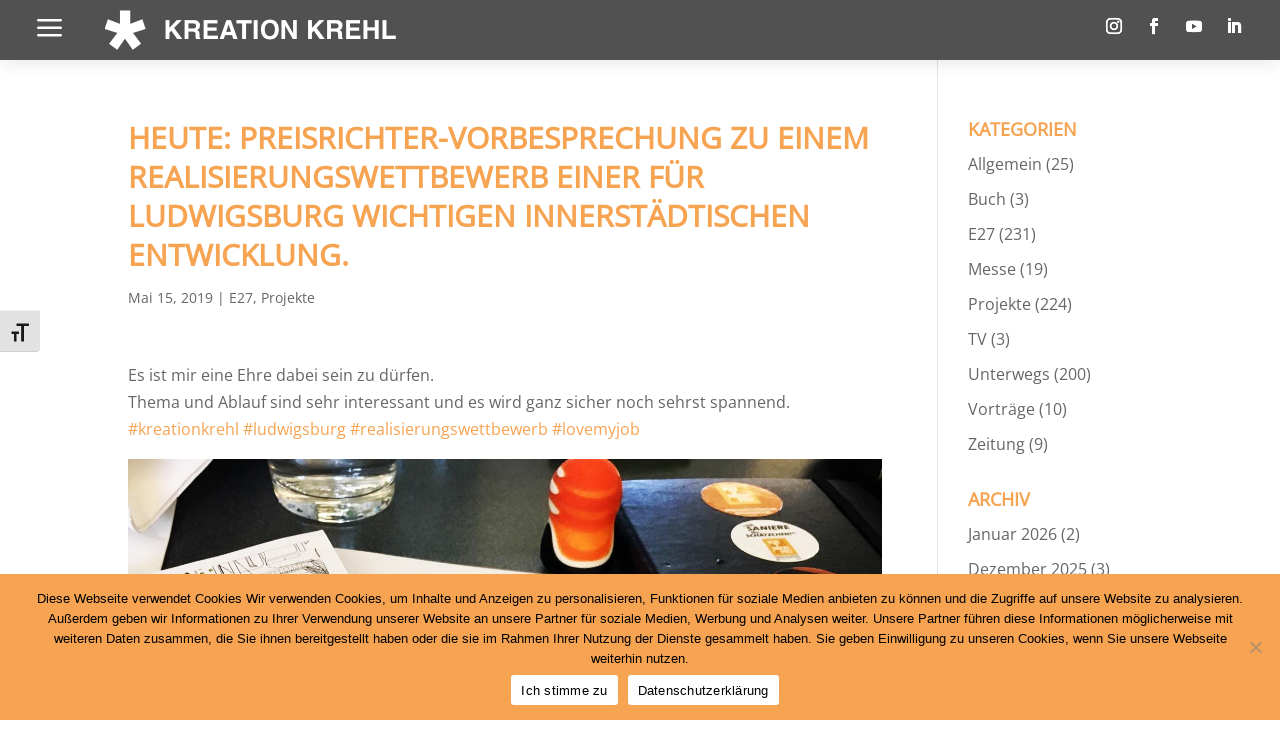

--- FILE ---
content_type: text/css
request_url: https://kreationkrehl.de/wp-content/et-cache/2379/et-core-unified-tb-25008-tb-25024-deferred-2379.min.css?ver=1769090763
body_size: 1467
content:
@font-face{font-family:"Lokal Open Sans";font-display:swap;src:url("https://kreationkrehl.de/wp-content/uploads/et-fonts/OpenSans-VariableFont_wdthwght.ttf") format("truetype")}.et_pb_section_0_tb_header.et_pb_section{padding-top:0px;padding-bottom:0px}.et_pb_section_0_tb_header{z-index:10;box-shadow:0px 2px 18px 0px rgba(0,0,0,0.1)}.et_pb_sticky .et_pb_section_0_tb_header{box-shadow:0px 5px 80px rgba(0,0,0,0.1)!important}.et_pb_row_0_tb_header{background-color:#515151;display:flex;align-items:center}.et_pb_row_0_tb_header,body #page-container .et-db #et-boc .et-l .et_pb_row_0_tb_header.et_pb_row,body.et_pb_pagebuilder_layout.single #page-container #et-boc .et-l .et_pb_row_0_tb_header.et_pb_row,body.et_pb_pagebuilder_layout.single.et_full_width_page #page-container #et-boc .et-l .et_pb_row_0_tb_header.et_pb_row,.et_pb_row_1_tb_header,body #page-container .et-db #et-boc .et-l .et_pb_row_1_tb_header.et_pb_row,body.et_pb_pagebuilder_layout.single #page-container #et-boc .et-l .et_pb_row_1_tb_header.et_pb_row,body.et_pb_pagebuilder_layout.single.et_full_width_page #page-container #et-boc .et-l .et_pb_row_1_tb_header.et_pb_row{width:100%;max-width:100%}.et_pb_code_0_tb_header,.et_pb_code_1_tb_header{padding-top:0px;padding-bottom:0px;margin-top:0px!important;margin-bottom:0px!important}.et_pb_blurb_0_tb_header.et_pb_blurb .et_pb_module_header,.et_pb_blurb_0_tb_header.et_pb_blurb .et_pb_module_header a{font-family:'Open Sans Condensed',sans-serif;font-weight:700;color:#383838!important}.et_pb_blurb_0_tb_header.et_pb_blurb{padding-top:0px!important;padding-bottom:0px!important;margin-top:0px!important;margin-right:20px!important;margin-bottom:0px!important}.et_pb_blurb_0_tb_header .et-pb-icon{font-size:40px;color:#ffffff;font-family:ETmodules!important;font-weight:400!important}.et_pb_image_0_tb_header{text-align:left;margin-left:0}.et_pb_social_media_follow_network_0_tb_header a.icon,.et_pb_social_media_follow_network_1_tb_header a.icon,.et_pb_social_media_follow_network_2_tb_header a.icon,.et_pb_social_media_follow_network_3_tb_header a.icon,.et_pb_social_media_follow_network_4_tb_header a.icon,.et_pb_social_media_follow_network_5_tb_header a.icon,.et_pb_social_media_follow_network_6_tb_header a.icon,.et_pb_social_media_follow_network_7_tb_header a.icon{transition:background-color 300ms ease 0ms,background-image 300ms ease 0ms}ul.et_pb_social_media_follow_0_tb_header a.icon,ul.et_pb_social_media_follow_1_tb_header a.icon{border-radius:30px 30px 30px 30px}ul.et_pb_social_media_follow_0_tb_header a,ul.et_pb_social_media_follow_1_tb_header a{border-color:#ffffff}.et_pb_social_media_follow_0_tb_header li a.icon:before,.et_pb_social_media_follow_1_tb_header li a.icon:before{transition:color 300ms ease 0ms}.et_pb_social_media_follow_0_tb_header li.et_pb_social_icon a.icon:before,.et_pb_social_media_follow_1_tb_header li.et_pb_social_icon a.icon:before{color:#ffffff}.et_pb_social_media_follow_0_tb_header li.et_pb_social_icon a.icon:hover:before,.et_pb_social_media_follow_1_tb_header li.et_pb_social_icon a.icon:hover:before{color:#333333}.et_pb_row_1_tb_header{background-image:url(https://kreationkrehl.de/wp-content/uploads/2022/10/KK-Back-Menue.jpg);background-color:#333333;height:100vh;z-index:9999999999!important;position:fixed!important;top:0px;bottom:auto;left:0px;right:auto;display:flex;align-items:center;flex-wrap:wrap}.et_pb_row_1_tb_header.et_pb_row{padding-top:0px!important;padding-right:30px!important;padding-left:30px!important;padding-top:0px;padding-right:30px;padding-left:30px}body.logged-in.admin-bar .et_pb_row_1_tb_header{top:calc(0px + 32px)}.et_pb_blurb_1_tb_header.et_pb_blurb{padding-top:10px!important;padding-bottom:10px!important}.et_pb_blurb_1_tb_header{position:absolute!important;top:10px;bottom:auto;left:0px;right:auto}.et_pb_blurb_1_tb_header .et_pb_blurb_content{text-align:left;max-width:100%}.et_pb_blurb_1_tb_header .et-pb-icon{font-size:40px;color:#FFFFFF;font-family:ETmodules!important;font-weight:400!important}.et_pb_menu_0_tb_header.et_pb_menu ul li a{font-family:'Open Sans Condensed',sans-serif;font-weight:700;text-transform:uppercase;font-size:50px;color:#ffffff!important;line-height:1.1em}.et_pb_menu_0_tb_header.et_pb_menu{background-color:rgba(0,0,0,0)}.et_pb_menu_0_tb_header{margin-top:60px!important;margin-bottom:60px!important}.et_pb_menu_0_tb_header.et_pb_menu ul li.current-menu-item a{color:#f6a352!important}.et_pb_menu_0_tb_header.et_pb_menu .nav li ul,.et_pb_menu_0_tb_header.et_pb_menu .et_mobile_menu,.et_pb_menu_0_tb_header.et_pb_menu .et_mobile_menu ul{background-color:rgba(0,0,0,0)!important}.et_pb_menu_0_tb_header.et_pb_menu .nav li ul.sub-menu a,.et_pb_menu_0_tb_header.et_pb_menu .nav li ul.sub-menu li.current-menu-item a{color:#ffffff!important}.et_pb_menu_0_tb_header .et_pb_menu_inner_container>.et_pb_menu__logo-wrap,.et_pb_menu_0_tb_header .et_pb_menu__logo-slot{width:auto;max-width:100%}.et_pb_menu_0_tb_header .et_pb_menu_inner_container>.et_pb_menu__logo-wrap .et_pb_menu__logo img,.et_pb_menu_0_tb_header .et_pb_menu__logo-slot .et_pb_menu__logo-wrap img{height:auto;max-height:none}.et_pb_menu_0_tb_header .mobile_nav .mobile_menu_bar:before,.et_pb_menu_0_tb_header .et_pb_menu__icon.et_pb_menu__search-button,.et_pb_menu_0_tb_header .et_pb_menu__icon.et_pb_menu__close-search-button,.et_pb_menu_0_tb_header .et_pb_menu__icon.et_pb_menu__cart-button{color:#dd9933}.et_pb_blurb_2_tb_header.et_pb_blurb .et_pb_module_header,.et_pb_blurb_2_tb_header.et_pb_blurb .et_pb_module_header a,.et_pb_blurb_3_tb_header.et_pb_blurb .et_pb_module_header,.et_pb_blurb_3_tb_header.et_pb_blurb .et_pb_module_header a{font-family:'Lokal Open Sans',Helvetica,Arial,Lucida,sans-serif;font-weight:700;text-transform:uppercase;font-size:20px;color:#ffffff!important;text-align:left}.et_pb_blurb_2_tb_header.et_pb_blurb,.et_pb_blurb_3_tb_header.et_pb_blurb{font-family:'Lokal Open Sans',Helvetica,Arial,Lucida,sans-serif;color:#f9f9f9!important}.et_pb_blurb_2_tb_header.et_pb_blurb .et_pb_blurb_description a,.et_pb_blurb_3_tb_header.et_pb_blurb .et_pb_blurb_description a{color:#666666!important;transition:color 300ms ease 0ms}.et_pb_blurb_2_tb_header.et_pb_blurb .et_pb_blurb_description a:hover,.et_pb_blurb_3_tb_header.et_pb_blurb .et_pb_blurb_description a:hover{color:#FFFFFF!important}.et_pb_blurb_2_tb_header .et_pb_blurb_content,.et_pb_blurb_3_tb_header .et_pb_blurb_content{max-width:100%}.et_pb_column_0_tb_header{padding-left:30px;margin-bottom:0;display:flex;align-items:center}.et_pb_column_1_tb_header{padding-right:30px;display:flex;align-items:center;justify-content:flex-end;margin-bottom:0}.et_pb_social_media_follow_network_0_tb_header a.icon:hover,.et_pb_social_media_follow_network_1_tb_header a.icon:hover,.et_pb_social_media_follow_network_2_tb_header a.icon:hover,.et_pb_social_media_follow_network_3_tb_header a.icon:hover,.et_pb_social_media_follow_network_4_tb_header a.icon:hover,.et_pb_social_media_follow_network_5_tb_header a.icon:hover,.et_pb_social_media_follow_network_6_tb_header a.icon:hover,.et_pb_social_media_follow_network_7_tb_header a.icon:hover{background-image:initial!important;background-color:#FFFFFF!important}.et_pb_social_media_follow_network_0_tb_header.et_pb_social_icon a.icon,.et_pb_social_media_follow_network_1_tb_header.et_pb_social_icon a.icon,.et_pb_social_media_follow_network_2_tb_header.et_pb_social_icon a.icon,.et_pb_social_media_follow_network_3_tb_header.et_pb_social_icon a.icon,.et_pb_social_media_follow_network_4_tb_header.et_pb_social_icon a.icon,.et_pb_social_media_follow_network_5_tb_header.et_pb_social_icon a.icon,.et_pb_social_media_follow_network_6_tb_header.et_pb_social_icon a.icon,.et_pb_social_media_follow_network_7_tb_header.et_pb_social_icon a.icon{border-radius:3px 3px 3px 3px}.et_pb_column_2_tb_header{padding-left:10%}.et_pb_column_3_tb_header{padding-right:10%}.et_pb_row_0_tb_header.et_pb_row{padding-top:10px!important;padding-bottom:10px!important;margin-left:auto!important;margin-right:auto!important;padding-top:10px;padding-bottom:10px}@media only screen and (max-width:980px){.et_pb_row_0_tb_header{display:flex;align-items:center}.et_pb_blurb_0_tb_header .et-pb-icon,.et_pb_blurb_1_tb_header .et-pb-icon{font-size:30px}.et_pb_image_0_tb_header .et_pb_image_wrap img{width:auto}ul.et_pb_social_media_follow_0_tb_header a,ul.et_pb_social_media_follow_1_tb_header a{border-color:#ffffff}.et_pb_menu_0_tb_header.et_pb_menu ul li a{font-size:40px}.et_pb_menu_0_tb_header{margin-top:80px!important}.et_pb_column_2_tb_header,.et_pb_column_3_tb_header{padding-right:5%;padding-left:5%}}@media only screen and (max-width:767px){.et_pb_image_0_tb_header .et_pb_image_wrap img{width:auto}ul.et_pb_social_media_follow_0_tb_header a,ul.et_pb_social_media_follow_1_tb_header a{border-color:#ffffff}.et_pb_menu_0_tb_header.et_pb_menu ul li a{font-size:30px}}@font-face{font-family:"Lokal Open Sans";font-display:swap;src:url("https://kreationkrehl.de/wp-content/uploads/et-fonts/OpenSans-VariableFont_wdthwght.ttf") format("truetype")}.et_pb_section_0_tb_footer{width:100%;max-width:2560px}.et_pb_section_0_tb_footer.et_pb_section{background-color:#f6a352!important}.et_pb_row_0_tb_footer,body #page-container .et-db #et-boc .et-l .et_pb_row_0_tb_footer.et_pb_row,body.et_pb_pagebuilder_layout.single #page-container #et-boc .et-l .et_pb_row_0_tb_footer.et_pb_row,body.et_pb_pagebuilder_layout.single.et_full_width_page #page-container #et-boc .et-l .et_pb_row_0_tb_footer.et_pb_row{width:90%;max-width:2560px}.et_pb_image_0_tb_footer{text-align:center}.et_pb_text_0_tb_footer,.et_pb_text_1_tb_footer,.et_pb_text_2_tb_footer,.et_pb_text_3_tb_footer{font-weight:600;border-top-color:#f6a352}.et_pb_text_0_tb_footer h1,.et_pb_text_1_tb_footer h1,.et_pb_text_2_tb_footer h1,.et_pb_text_3_tb_footer h1{font-family:'Lokal Open Sans',Helvetica,Arial,Lucida,sans-serif;font-weight:800;text-transform:uppercase;font-size:50px;color:#f6a352!important;text-align:left}@media only screen and (max-width:980px){.et_pb_image_0_tb_footer .et_pb_image_wrap img{width:auto}.et_pb_text_0_tb_footer h1,.et_pb_text_1_tb_footer h1,.et_pb_text_2_tb_footer h1,.et_pb_text_3_tb_footer h1{font-size:40px}.et_pb_text_0_tb_footer,.et_pb_text_1_tb_footer,.et_pb_text_2_tb_footer,.et_pb_text_3_tb_footer{border-top-color:#f6a352}}@media only screen and (max-width:767px){.et_pb_image_0_tb_footer .et_pb_image_wrap img{width:auto}.et_pb_text_0_tb_footer h1,.et_pb_text_1_tb_footer h1,.et_pb_text_2_tb_footer h1,.et_pb_text_3_tb_footer h1{font-size:20px}.et_pb_text_0_tb_footer,.et_pb_text_1_tb_footer,.et_pb_text_2_tb_footer,.et_pb_text_3_tb_footer{border-top-color:#f6a352}}